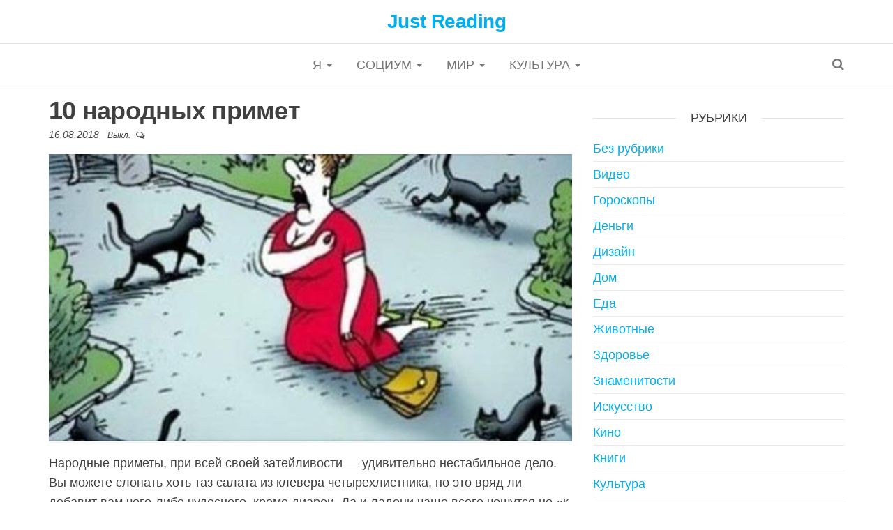

--- FILE ---
content_type: text/html; charset=UTF-8
request_url: https://jread.ru/10-narodnyh-primet/
body_size: 10644
content:
<!DOCTYPE html>
<html lang="ru-RU" prefix="og: http://ogp.me/ns#">
	<head>
		<meta http-equiv="content-type" content="text/html; charset=UTF-8" />
		<meta http-equiv="X-UA-Compatible" content="IE=edge">
		<meta name="viewport" content="width=device-width, initial-scale=1">
		<link rel="pingback" href="https://jread.ru/xmlrpc.php" />
		<title>10 народных примет - Just Reading</title>
<meta name='robots' content='max-image-preview:large' />
	<style>img:is([sizes="auto" i], [sizes^="auto," i]) { contain-intrinsic-size: 3000px 1500px }</style>
	
<!-- This site is optimized with the Yoast SEO plugin v7.9 - https://yoast.com/wordpress/plugins/seo/ -->
<link rel="canonical" href="https://jread.ru/10-narodnyh-primet/" />
<meta property="og:locale" content="ru_RU" />
<meta property="og:type" content="article" />
<meta property="og:title" content="10 народных примет" />
<meta property="og:description" content="..." />
<meta property="og:url" content="https://jread.ru/10-narodnyh-primet/" />
<meta property="og:site_name" content="Just Reading" />
<meta property="article:section" content="Искусство" />
<meta property="article:published_time" content="2018-08-16T21:52:19+03:00" />
<meta property="og:image" content="https://jread.ru/wp-content/uploads/2018/08/Bez-imeni-1-28.jpg" />
<meta property="og:image:secure_url" content="https://jread.ru/wp-content/uploads/2018/08/Bez-imeni-1-28.jpg" />
<meta property="og:image:width" content="1200" />
<meta property="og:image:height" content="630" />
<meta name="twitter:card" content="summary_large_image" />
<meta name="twitter:description" content="Народные приметы, при всей своей затейливости — удивительно нестабильное дело. Вы можете слопать хоть таз салата из клевера четырехлистника, но&hellip;" />
<meta name="twitter:title" content="10 народных примет - Just Reading" />
<meta name="twitter:image" content="http://jread.ru/wp-content/uploads/2018/08/Bez-imeni-1-28.jpg" />
<!-- / Yoast SEO plugin. -->

<link rel='dns-prefetch' href='//fonts.googleapis.com' />
<link rel="alternate" type="application/rss+xml" title="Just Reading &raquo; Лента" href="https://jread.ru/feed/" />
<link rel="alternate" type="application/rss+xml" title="Just Reading &raquo; Лента комментариев" href="https://jread.ru/comments/feed/" />
<script type="text/javascript">
/* <![CDATA[ */
window._wpemojiSettings = {"baseUrl":"https:\/\/s.w.org\/images\/core\/emoji\/16.0.1\/72x72\/","ext":".png","svgUrl":"https:\/\/s.w.org\/images\/core\/emoji\/16.0.1\/svg\/","svgExt":".svg","source":{"concatemoji":"https:\/\/jread.ru\/wp-includes\/js\/wp-emoji-release.min.js?ver=6.8.2"}};
/*! This file is auto-generated */
!function(s,n){var o,i,e;function c(e){try{var t={supportTests:e,timestamp:(new Date).valueOf()};sessionStorage.setItem(o,JSON.stringify(t))}catch(e){}}function p(e,t,n){e.clearRect(0,0,e.canvas.width,e.canvas.height),e.fillText(t,0,0);var t=new Uint32Array(e.getImageData(0,0,e.canvas.width,e.canvas.height).data),a=(e.clearRect(0,0,e.canvas.width,e.canvas.height),e.fillText(n,0,0),new Uint32Array(e.getImageData(0,0,e.canvas.width,e.canvas.height).data));return t.every(function(e,t){return e===a[t]})}function u(e,t){e.clearRect(0,0,e.canvas.width,e.canvas.height),e.fillText(t,0,0);for(var n=e.getImageData(16,16,1,1),a=0;a<n.data.length;a++)if(0!==n.data[a])return!1;return!0}function f(e,t,n,a){switch(t){case"flag":return n(e,"\ud83c\udff3\ufe0f\u200d\u26a7\ufe0f","\ud83c\udff3\ufe0f\u200b\u26a7\ufe0f")?!1:!n(e,"\ud83c\udde8\ud83c\uddf6","\ud83c\udde8\u200b\ud83c\uddf6")&&!n(e,"\ud83c\udff4\udb40\udc67\udb40\udc62\udb40\udc65\udb40\udc6e\udb40\udc67\udb40\udc7f","\ud83c\udff4\u200b\udb40\udc67\u200b\udb40\udc62\u200b\udb40\udc65\u200b\udb40\udc6e\u200b\udb40\udc67\u200b\udb40\udc7f");case"emoji":return!a(e,"\ud83e\udedf")}return!1}function g(e,t,n,a){var r="undefined"!=typeof WorkerGlobalScope&&self instanceof WorkerGlobalScope?new OffscreenCanvas(300,150):s.createElement("canvas"),o=r.getContext("2d",{willReadFrequently:!0}),i=(o.textBaseline="top",o.font="600 32px Arial",{});return e.forEach(function(e){i[e]=t(o,e,n,a)}),i}function t(e){var t=s.createElement("script");t.src=e,t.defer=!0,s.head.appendChild(t)}"undefined"!=typeof Promise&&(o="wpEmojiSettingsSupports",i=["flag","emoji"],n.supports={everything:!0,everythingExceptFlag:!0},e=new Promise(function(e){s.addEventListener("DOMContentLoaded",e,{once:!0})}),new Promise(function(t){var n=function(){try{var e=JSON.parse(sessionStorage.getItem(o));if("object"==typeof e&&"number"==typeof e.timestamp&&(new Date).valueOf()<e.timestamp+604800&&"object"==typeof e.supportTests)return e.supportTests}catch(e){}return null}();if(!n){if("undefined"!=typeof Worker&&"undefined"!=typeof OffscreenCanvas&&"undefined"!=typeof URL&&URL.createObjectURL&&"undefined"!=typeof Blob)try{var e="postMessage("+g.toString()+"("+[JSON.stringify(i),f.toString(),p.toString(),u.toString()].join(",")+"));",a=new Blob([e],{type:"text/javascript"}),r=new Worker(URL.createObjectURL(a),{name:"wpTestEmojiSupports"});return void(r.onmessage=function(e){c(n=e.data),r.terminate(),t(n)})}catch(e){}c(n=g(i,f,p,u))}t(n)}).then(function(e){for(var t in e)n.supports[t]=e[t],n.supports.everything=n.supports.everything&&n.supports[t],"flag"!==t&&(n.supports.everythingExceptFlag=n.supports.everythingExceptFlag&&n.supports[t]);n.supports.everythingExceptFlag=n.supports.everythingExceptFlag&&!n.supports.flag,n.DOMReady=!1,n.readyCallback=function(){n.DOMReady=!0}}).then(function(){return e}).then(function(){var e;n.supports.everything||(n.readyCallback(),(e=n.source||{}).concatemoji?t(e.concatemoji):e.wpemoji&&e.twemoji&&(t(e.twemoji),t(e.wpemoji)))}))}((window,document),window._wpemojiSettings);
/* ]]> */
</script>
<style id='wp-emoji-styles-inline-css' type='text/css'>

	img.wp-smiley, img.emoji {
		display: inline !important;
		border: none !important;
		box-shadow: none !important;
		height: 1em !important;
		width: 1em !important;
		margin: 0 0.07em !important;
		vertical-align: -0.1em !important;
		background: none !important;
		padding: 0 !important;
	}
</style>
<link rel='stylesheet' id='wp-block-library-css' href='https://jread.ru/wp-includes/css/dist/block-library/style.min.css?ver=6.8.2' type='text/css' media='all' />
<style id='classic-theme-styles-inline-css' type='text/css'>
/*! This file is auto-generated */
.wp-block-button__link{color:#fff;background-color:#32373c;border-radius:9999px;box-shadow:none;text-decoration:none;padding:calc(.667em + 2px) calc(1.333em + 2px);font-size:1.125em}.wp-block-file__button{background:#32373c;color:#fff;text-decoration:none}
</style>
<style id='global-styles-inline-css' type='text/css'>
:root{--wp--preset--aspect-ratio--square: 1;--wp--preset--aspect-ratio--4-3: 4/3;--wp--preset--aspect-ratio--3-4: 3/4;--wp--preset--aspect-ratio--3-2: 3/2;--wp--preset--aspect-ratio--2-3: 2/3;--wp--preset--aspect-ratio--16-9: 16/9;--wp--preset--aspect-ratio--9-16: 9/16;--wp--preset--color--black: #000000;--wp--preset--color--cyan-bluish-gray: #abb8c3;--wp--preset--color--white: #ffffff;--wp--preset--color--pale-pink: #f78da7;--wp--preset--color--vivid-red: #cf2e2e;--wp--preset--color--luminous-vivid-orange: #ff6900;--wp--preset--color--luminous-vivid-amber: #fcb900;--wp--preset--color--light-green-cyan: #7bdcb5;--wp--preset--color--vivid-green-cyan: #00d084;--wp--preset--color--pale-cyan-blue: #8ed1fc;--wp--preset--color--vivid-cyan-blue: #0693e3;--wp--preset--color--vivid-purple: #9b51e0;--wp--preset--gradient--vivid-cyan-blue-to-vivid-purple: linear-gradient(135deg,rgba(6,147,227,1) 0%,rgb(155,81,224) 100%);--wp--preset--gradient--light-green-cyan-to-vivid-green-cyan: linear-gradient(135deg,rgb(122,220,180) 0%,rgb(0,208,130) 100%);--wp--preset--gradient--luminous-vivid-amber-to-luminous-vivid-orange: linear-gradient(135deg,rgba(252,185,0,1) 0%,rgba(255,105,0,1) 100%);--wp--preset--gradient--luminous-vivid-orange-to-vivid-red: linear-gradient(135deg,rgba(255,105,0,1) 0%,rgb(207,46,46) 100%);--wp--preset--gradient--very-light-gray-to-cyan-bluish-gray: linear-gradient(135deg,rgb(238,238,238) 0%,rgb(169,184,195) 100%);--wp--preset--gradient--cool-to-warm-spectrum: linear-gradient(135deg,rgb(74,234,220) 0%,rgb(151,120,209) 20%,rgb(207,42,186) 40%,rgb(238,44,130) 60%,rgb(251,105,98) 80%,rgb(254,248,76) 100%);--wp--preset--gradient--blush-light-purple: linear-gradient(135deg,rgb(255,206,236) 0%,rgb(152,150,240) 100%);--wp--preset--gradient--blush-bordeaux: linear-gradient(135deg,rgb(254,205,165) 0%,rgb(254,45,45) 50%,rgb(107,0,62) 100%);--wp--preset--gradient--luminous-dusk: linear-gradient(135deg,rgb(255,203,112) 0%,rgb(199,81,192) 50%,rgb(65,88,208) 100%);--wp--preset--gradient--pale-ocean: linear-gradient(135deg,rgb(255,245,203) 0%,rgb(182,227,212) 50%,rgb(51,167,181) 100%);--wp--preset--gradient--electric-grass: linear-gradient(135deg,rgb(202,248,128) 0%,rgb(113,206,126) 100%);--wp--preset--gradient--midnight: linear-gradient(135deg,rgb(2,3,129) 0%,rgb(40,116,252) 100%);--wp--preset--font-size--small: 13px;--wp--preset--font-size--medium: 20px;--wp--preset--font-size--large: 36px;--wp--preset--font-size--x-large: 42px;--wp--preset--spacing--20: 0.44rem;--wp--preset--spacing--30: 0.67rem;--wp--preset--spacing--40: 1rem;--wp--preset--spacing--50: 1.5rem;--wp--preset--spacing--60: 2.25rem;--wp--preset--spacing--70: 3.38rem;--wp--preset--spacing--80: 5.06rem;--wp--preset--shadow--natural: 6px 6px 9px rgba(0, 0, 0, 0.2);--wp--preset--shadow--deep: 12px 12px 50px rgba(0, 0, 0, 0.4);--wp--preset--shadow--sharp: 6px 6px 0px rgba(0, 0, 0, 0.2);--wp--preset--shadow--outlined: 6px 6px 0px -3px rgba(255, 255, 255, 1), 6px 6px rgba(0, 0, 0, 1);--wp--preset--shadow--crisp: 6px 6px 0px rgba(0, 0, 0, 1);}:where(.is-layout-flex){gap: 0.5em;}:where(.is-layout-grid){gap: 0.5em;}body .is-layout-flex{display: flex;}.is-layout-flex{flex-wrap: wrap;align-items: center;}.is-layout-flex > :is(*, div){margin: 0;}body .is-layout-grid{display: grid;}.is-layout-grid > :is(*, div){margin: 0;}:where(.wp-block-columns.is-layout-flex){gap: 2em;}:where(.wp-block-columns.is-layout-grid){gap: 2em;}:where(.wp-block-post-template.is-layout-flex){gap: 1.25em;}:where(.wp-block-post-template.is-layout-grid){gap: 1.25em;}.has-black-color{color: var(--wp--preset--color--black) !important;}.has-cyan-bluish-gray-color{color: var(--wp--preset--color--cyan-bluish-gray) !important;}.has-white-color{color: var(--wp--preset--color--white) !important;}.has-pale-pink-color{color: var(--wp--preset--color--pale-pink) !important;}.has-vivid-red-color{color: var(--wp--preset--color--vivid-red) !important;}.has-luminous-vivid-orange-color{color: var(--wp--preset--color--luminous-vivid-orange) !important;}.has-luminous-vivid-amber-color{color: var(--wp--preset--color--luminous-vivid-amber) !important;}.has-light-green-cyan-color{color: var(--wp--preset--color--light-green-cyan) !important;}.has-vivid-green-cyan-color{color: var(--wp--preset--color--vivid-green-cyan) !important;}.has-pale-cyan-blue-color{color: var(--wp--preset--color--pale-cyan-blue) !important;}.has-vivid-cyan-blue-color{color: var(--wp--preset--color--vivid-cyan-blue) !important;}.has-vivid-purple-color{color: var(--wp--preset--color--vivid-purple) !important;}.has-black-background-color{background-color: var(--wp--preset--color--black) !important;}.has-cyan-bluish-gray-background-color{background-color: var(--wp--preset--color--cyan-bluish-gray) !important;}.has-white-background-color{background-color: var(--wp--preset--color--white) !important;}.has-pale-pink-background-color{background-color: var(--wp--preset--color--pale-pink) !important;}.has-vivid-red-background-color{background-color: var(--wp--preset--color--vivid-red) !important;}.has-luminous-vivid-orange-background-color{background-color: var(--wp--preset--color--luminous-vivid-orange) !important;}.has-luminous-vivid-amber-background-color{background-color: var(--wp--preset--color--luminous-vivid-amber) !important;}.has-light-green-cyan-background-color{background-color: var(--wp--preset--color--light-green-cyan) !important;}.has-vivid-green-cyan-background-color{background-color: var(--wp--preset--color--vivid-green-cyan) !important;}.has-pale-cyan-blue-background-color{background-color: var(--wp--preset--color--pale-cyan-blue) !important;}.has-vivid-cyan-blue-background-color{background-color: var(--wp--preset--color--vivid-cyan-blue) !important;}.has-vivid-purple-background-color{background-color: var(--wp--preset--color--vivid-purple) !important;}.has-black-border-color{border-color: var(--wp--preset--color--black) !important;}.has-cyan-bluish-gray-border-color{border-color: var(--wp--preset--color--cyan-bluish-gray) !important;}.has-white-border-color{border-color: var(--wp--preset--color--white) !important;}.has-pale-pink-border-color{border-color: var(--wp--preset--color--pale-pink) !important;}.has-vivid-red-border-color{border-color: var(--wp--preset--color--vivid-red) !important;}.has-luminous-vivid-orange-border-color{border-color: var(--wp--preset--color--luminous-vivid-orange) !important;}.has-luminous-vivid-amber-border-color{border-color: var(--wp--preset--color--luminous-vivid-amber) !important;}.has-light-green-cyan-border-color{border-color: var(--wp--preset--color--light-green-cyan) !important;}.has-vivid-green-cyan-border-color{border-color: var(--wp--preset--color--vivid-green-cyan) !important;}.has-pale-cyan-blue-border-color{border-color: var(--wp--preset--color--pale-cyan-blue) !important;}.has-vivid-cyan-blue-border-color{border-color: var(--wp--preset--color--vivid-cyan-blue) !important;}.has-vivid-purple-border-color{border-color: var(--wp--preset--color--vivid-purple) !important;}.has-vivid-cyan-blue-to-vivid-purple-gradient-background{background: var(--wp--preset--gradient--vivid-cyan-blue-to-vivid-purple) !important;}.has-light-green-cyan-to-vivid-green-cyan-gradient-background{background: var(--wp--preset--gradient--light-green-cyan-to-vivid-green-cyan) !important;}.has-luminous-vivid-amber-to-luminous-vivid-orange-gradient-background{background: var(--wp--preset--gradient--luminous-vivid-amber-to-luminous-vivid-orange) !important;}.has-luminous-vivid-orange-to-vivid-red-gradient-background{background: var(--wp--preset--gradient--luminous-vivid-orange-to-vivid-red) !important;}.has-very-light-gray-to-cyan-bluish-gray-gradient-background{background: var(--wp--preset--gradient--very-light-gray-to-cyan-bluish-gray) !important;}.has-cool-to-warm-spectrum-gradient-background{background: var(--wp--preset--gradient--cool-to-warm-spectrum) !important;}.has-blush-light-purple-gradient-background{background: var(--wp--preset--gradient--blush-light-purple) !important;}.has-blush-bordeaux-gradient-background{background: var(--wp--preset--gradient--blush-bordeaux) !important;}.has-luminous-dusk-gradient-background{background: var(--wp--preset--gradient--luminous-dusk) !important;}.has-pale-ocean-gradient-background{background: var(--wp--preset--gradient--pale-ocean) !important;}.has-electric-grass-gradient-background{background: var(--wp--preset--gradient--electric-grass) !important;}.has-midnight-gradient-background{background: var(--wp--preset--gradient--midnight) !important;}.has-small-font-size{font-size: var(--wp--preset--font-size--small) !important;}.has-medium-font-size{font-size: var(--wp--preset--font-size--medium) !important;}.has-large-font-size{font-size: var(--wp--preset--font-size--large) !important;}.has-x-large-font-size{font-size: var(--wp--preset--font-size--x-large) !important;}
:where(.wp-block-post-template.is-layout-flex){gap: 1.25em;}:where(.wp-block-post-template.is-layout-grid){gap: 1.25em;}
:where(.wp-block-columns.is-layout-flex){gap: 2em;}:where(.wp-block-columns.is-layout-grid){gap: 2em;}
:root :where(.wp-block-pullquote){font-size: 1.5em;line-height: 1.6;}
</style>
<link rel='stylesheet' id='envo-multipurpose-fonts-css' href='https://fonts.googleapis.com/css?family=Open+Sans+Condensed%3A300%2C500%2C700&#038;subset=cyrillic%2Ccyrillic-ext%2Cgreek%2Cgreek-ext%2Clatin-ext%2Cvietnamese' type='text/css' media='all' />
<link rel='stylesheet' id='bootstrap-css' href='https://jread.ru/wp-content/themes/envo-multipurpose/css/bootstrap.css?ver=3.3.7' type='text/css' media='all' />
<link rel='stylesheet' id='envo-multipurpose-stylesheet-css' href='https://jread.ru/wp-content/themes/envo-multipurpose/style.css?ver=1.1.1' type='text/css' media='all' />
<link rel='stylesheet' id='font-awesome-css' href='https://jread.ru/wp-content/themes/envo-multipurpose/css/font-awesome.min.css?ver=4.7.0' type='text/css' media='all' />
<script type="text/javascript" src="https://jread.ru/wp-includes/js/jquery/jquery.min.js?ver=3.7.1" id="jquery-core-js"></script>
<script type="text/javascript" src="https://jread.ru/wp-includes/js/jquery/jquery-migrate.min.js?ver=3.4.1" id="jquery-migrate-js"></script>
<link rel="https://api.w.org/" href="https://jread.ru/wp-json/" /><link rel="alternate" title="JSON" type="application/json" href="https://jread.ru/wp-json/wp/v2/posts/1868" /><link rel="EditURI" type="application/rsd+xml" title="RSD" href="https://jread.ru/xmlrpc.php?rsd" />
<meta name="generator" content="WordPress 6.8.2" />
<link rel='shortlink' href='https://jread.ru/?p=1868' />
<link rel="alternate" title="oEmbed (JSON)" type="application/json+oembed" href="https://jread.ru/wp-json/oembed/1.0/embed?url=https%3A%2F%2Fjread.ru%2F10-narodnyh-primet%2F" />
<link rel="alternate" title="oEmbed (XML)" type="text/xml+oembed" href="https://jread.ru/wp-json/oembed/1.0/embed?url=https%3A%2F%2Fjread.ru%2F10-narodnyh-primet%2F&#038;format=xml" />
			<meta property="fb:pages" content="228525170950615" />
							<meta property="ia:markup_url" content="https://jread.ru/10-narodnyh-primet/?ia_markup=1" />
						<style type="text/css" id="wp-custom-css">
			body {
	font-family: 'arial'
}



img {
    width: 100%;
	display: block;
    margin: 5px auto 5px auto;
}

img.alignnone {
    width: 100%;
	display: block;
    margin: 5px auto 5px auto;
}		</style>
			</head>
	<body id="blog" class="wp-singular post-template-default single single-post postid-1868 single-format-standard wp-theme-envo-multipurpose">
		<div class="page-wrap">
		<div class="site-header container-fluid">
	<div class="container" >
		<div class="heading-row row" >
			<div class="site-heading text-center col-sm-8 col-sm-push-2" >
				<div class="site-branding-logo">
									</div>
				<div class="site-branding-text">
											<p class="site-title"><a href="https://jread.ru/" rel="home">Just Reading</a></p>
					
									</div><!-- .site-branding-text -->
			</div>
											</div>
	</div>
</div>
 
<div class="main-menu">
	<nav id="site-navigation" class="navbar navbar-default">     
		<div class="container">   
			<div class="navbar-header">
														<span class="navbar-brand brand-absolute visible-xs">Меню</span>
																					<div class="top-search-icon visible-xs">
							<i class="fa fa-search"></i>
						</div>
										<div id="main-menu-panel" class="open-panel" data-panel="main-menu-panel">
						<span></span>
						<span></span>
						<span></span>
					</div>
							</div>
						<div class="menu-container"><ul id="menu-menyu" class="nav navbar-nav navbar-center"><li itemscope="itemscope" itemtype="https://www.schema.org/SiteNavigationElement" id="menu-item-86" class="menu-item menu-item-type-taxonomy menu-item-object-category menu-item-has-children menu-item-86 dropdown"><a title="Я" href="https://jread.ru/category/ya/" data-toggle="dropdown" class="dropdown-toggle" aria-haspopup="true">Я <span class="caret"></span></a>
<ul role="menu" class=" dropdown-menu" >
	<li itemscope="itemscope" itemtype="https://www.schema.org/SiteNavigationElement" id="menu-item-88" class="menu-item menu-item-type-taxonomy menu-item-object-category menu-item-88"><a title="Еда" href="https://jread.ru/category/ya/eda/">Еда</a></li>
	<li itemscope="itemscope" itemtype="https://www.schema.org/SiteNavigationElement" id="menu-item-90" class="menu-item menu-item-type-taxonomy menu-item-object-category menu-item-90"><a title="Психология" href="https://jread.ru/category/ya/psihologiya/">Психология</a></li>
	<li itemscope="itemscope" itemtype="https://www.schema.org/SiteNavigationElement" id="menu-item-92" class="menu-item menu-item-type-taxonomy menu-item-object-category menu-item-92"><a title="Семья" href="https://jread.ru/category/ya/semya/">Семья</a></li>
	<li itemscope="itemscope" itemtype="https://www.schema.org/SiteNavigationElement" id="menu-item-87" class="menu-item menu-item-type-taxonomy menu-item-object-category menu-item-87"><a title="Гороскопы" href="https://jread.ru/category/ya/goroskopy/">Гороскопы</a></li>
	<li itemscope="itemscope" itemtype="https://www.schema.org/SiteNavigationElement" id="menu-item-89" class="menu-item menu-item-type-taxonomy menu-item-object-category menu-item-89"><a title="Ностальгия" href="https://jread.ru/category/ya/nostalgiya/">Ностальгия</a></li>
	<li itemscope="itemscope" itemtype="https://www.schema.org/SiteNavigationElement" id="menu-item-91" class="menu-item menu-item-type-taxonomy menu-item-object-category menu-item-91"><a title="Своими руками" href="https://jread.ru/category/ya/svoimi-rukami/">Своими руками</a></li>
	<li itemscope="itemscope" itemtype="https://www.schema.org/SiteNavigationElement" id="menu-item-93" class="menu-item menu-item-type-taxonomy menu-item-object-category menu-item-93"><a title="Тесты" href="https://jread.ru/category/ya/testy/">Тесты</a></li>
	<li itemscope="itemscope" itemtype="https://www.schema.org/SiteNavigationElement" id="menu-item-368" class="menu-item menu-item-type-taxonomy menu-item-object-category menu-item-368"><a title="Здоровье" href="https://jread.ru/category/ya/zdorove/">Здоровье</a></li>
</ul>
</li>
<li itemscope="itemscope" itemtype="https://www.schema.org/SiteNavigationElement" id="menu-item-94" class="menu-item menu-item-type-taxonomy menu-item-object-category menu-item-has-children menu-item-94 dropdown"><a title="Социум" href="https://jread.ru/category/sotsium/" data-toggle="dropdown" class="dropdown-toggle" aria-haspopup="true">Социум <span class="caret"></span></a>
<ul role="menu" class=" dropdown-menu" >
	<li itemscope="itemscope" itemtype="https://www.schema.org/SiteNavigationElement" id="menu-item-98" class="menu-item menu-item-type-taxonomy menu-item-object-category menu-item-98"><a title="Мода и стиль" href="https://jread.ru/category/sotsium/moda-i-stil/">Мода и стиль</a></li>
	<li itemscope="itemscope" itemtype="https://www.schema.org/SiteNavigationElement" id="menu-item-99" class="menu-item menu-item-type-taxonomy menu-item-object-category menu-item-99"><a title="Народное творчество" href="https://jread.ru/category/sotsium/narodnoe-tvorchestvo/">Народное творчество</a></li>
	<li itemscope="itemscope" itemtype="https://www.schema.org/SiteNavigationElement" id="menu-item-95" class="menu-item menu-item-type-taxonomy menu-item-object-category menu-item-95"><a title="Деньги" href="https://jread.ru/category/sotsium/dengi/">Деньги</a></li>
	<li itemscope="itemscope" itemtype="https://www.schema.org/SiteNavigationElement" id="menu-item-96" class="menu-item menu-item-type-taxonomy menu-item-object-category menu-item-96"><a title="Знаменитости" href="https://jread.ru/category/sotsium/znamenitosti/">Знаменитости</a></li>
	<li itemscope="itemscope" itemtype="https://www.schema.org/SiteNavigationElement" id="menu-item-97" class="menu-item menu-item-type-taxonomy menu-item-object-category menu-item-97"><a title="Маразмы" href="https://jread.ru/category/sotsium/marazmy/">Маразмы</a></li>
	<li itemscope="itemscope" itemtype="https://www.schema.org/SiteNavigationElement" id="menu-item-100" class="menu-item menu-item-type-taxonomy menu-item-object-category menu-item-100"><a title="Реклама" href="https://jread.ru/category/sotsium/reklama/">Реклама</a></li>
	<li itemscope="itemscope" itemtype="https://www.schema.org/SiteNavigationElement" id="menu-item-101" class="menu-item menu-item-type-taxonomy menu-item-object-category menu-item-101"><a title="Юмор" href="https://jread.ru/category/sotsium/yumor/">Юмор</a></li>
</ul>
</li>
<li itemscope="itemscope" itemtype="https://www.schema.org/SiteNavigationElement" id="menu-item-102" class="menu-item menu-item-type-taxonomy menu-item-object-category menu-item-has-children menu-item-102 dropdown"><a title="Мир" href="https://jread.ru/category/mir/" data-toggle="dropdown" class="dropdown-toggle" aria-haspopup="true">Мир <span class="caret"></span></a>
<ul role="menu" class=" dropdown-menu" >
	<li itemscope="itemscope" itemtype="https://www.schema.org/SiteNavigationElement" id="menu-item-108" class="menu-item menu-item-type-taxonomy menu-item-object-category menu-item-108"><a title="Полезные советы" href="https://jread.ru/category/mir/poleznye-sovety/">Полезные советы</a></li>
	<li itemscope="itemscope" itemtype="https://www.schema.org/SiteNavigationElement" id="menu-item-107" class="menu-item menu-item-type-taxonomy menu-item-object-category menu-item-107"><a title="Познавательно" href="https://jread.ru/category/mir/poznavatelno/">Познавательно</a></li>
	<li itemscope="itemscope" itemtype="https://www.schema.org/SiteNavigationElement" id="menu-item-103" class="menu-item menu-item-type-taxonomy menu-item-object-category menu-item-103"><a title="Видео" href="https://jread.ru/category/mir/video/">Видео</a></li>
	<li itemscope="itemscope" itemtype="https://www.schema.org/SiteNavigationElement" id="menu-item-104" class="menu-item menu-item-type-taxonomy menu-item-object-category menu-item-104"><a title="Дизайн" href="https://jread.ru/category/mir/dizajn/">Дизайн</a></li>
	<li itemscope="itemscope" itemtype="https://www.schema.org/SiteNavigationElement" id="menu-item-105" class="menu-item menu-item-type-taxonomy menu-item-object-category menu-item-105"><a title="Дом" href="https://jread.ru/category/mir/dom/">Дом</a></li>
	<li itemscope="itemscope" itemtype="https://www.schema.org/SiteNavigationElement" id="menu-item-106" class="menu-item menu-item-type-taxonomy menu-item-object-category menu-item-106"><a title="Животные" href="https://jread.ru/category/mir/zhivotnye/">Животные</a></li>
	<li itemscope="itemscope" itemtype="https://www.schema.org/SiteNavigationElement" id="menu-item-109" class="menu-item menu-item-type-taxonomy menu-item-object-category menu-item-109"><a title="Путешествия" href="https://jread.ru/category/mir/puteshestviya/">Путешествия</a></li>
	<li itemscope="itemscope" itemtype="https://www.schema.org/SiteNavigationElement" id="menu-item-110" class="menu-item menu-item-type-taxonomy menu-item-object-category menu-item-110"><a title="Фото" href="https://jread.ru/category/mir/foto/">Фото</a></li>
</ul>
</li>
<li itemscope="itemscope" itemtype="https://www.schema.org/SiteNavigationElement" id="menu-item-111" class="menu-item menu-item-type-taxonomy menu-item-object-category current-post-ancestor current-menu-parent current-post-parent menu-item-has-children menu-item-111 dropdown"><a title="Культура" href="https://jread.ru/category/kultura/" data-toggle="dropdown" class="dropdown-toggle" aria-haspopup="true">Культура <span class="caret"></span></a>
<ul role="menu" class=" dropdown-menu" >
	<li itemscope="itemscope" itemtype="https://www.schema.org/SiteNavigationElement" id="menu-item-112" class="menu-item menu-item-type-taxonomy menu-item-object-category current-post-ancestor current-menu-parent current-post-parent menu-item-112"><a title="Искусство" href="https://jread.ru/category/kultura/iskusstvo/">Искусство</a></li>
	<li itemscope="itemscope" itemtype="https://www.schema.org/SiteNavigationElement" id="menu-item-116" class="menu-item menu-item-type-taxonomy menu-item-object-category menu-item-116"><a title="Наука" href="https://jread.ru/category/kultura/nauka/">Наука</a></li>
	<li itemscope="itemscope" itemtype="https://www.schema.org/SiteNavigationElement" id="menu-item-113" class="menu-item menu-item-type-taxonomy menu-item-object-category menu-item-113"><a title="Кино" href="https://jread.ru/category/kultura/kino/">Кино</a></li>
	<li itemscope="itemscope" itemtype="https://www.schema.org/SiteNavigationElement" id="menu-item-115" class="menu-item menu-item-type-taxonomy menu-item-object-category menu-item-115"><a title="Музыка" href="https://jread.ru/category/kultura/muzyka/">Музыка</a></li>
	<li itemscope="itemscope" itemtype="https://www.schema.org/SiteNavigationElement" id="menu-item-114" class="menu-item menu-item-type-taxonomy menu-item-object-category menu-item-114"><a title="Книги" href="https://jread.ru/category/kultura/knigi/">Книги</a></li>
	<li itemscope="itemscope" itemtype="https://www.schema.org/SiteNavigationElement" id="menu-item-118" class="menu-item menu-item-type-taxonomy menu-item-object-category menu-item-118"><a title="Стихи" href="https://jread.ru/category/kultura/stihi/">Стихи</a></li>
	<li itemscope="itemscope" itemtype="https://www.schema.org/SiteNavigationElement" id="menu-item-117" class="menu-item menu-item-type-taxonomy menu-item-object-category menu-item-117"><a title="Притчи" href="https://jread.ru/category/kultura/pritchi/">Притчи</a></li>
</ul>
</li>
</ul></div>							<div class="top-search-icon hidden-xs">
					<i class="fa fa-search"></i>
				</div>
										<div class="top-search-box">
					<form role="search" method="get" class="search-form" action="https://jread.ru/">
				<label>
					<span class="screen-reader-text">Найти:</span>
					<input type="search" class="search-field" placeholder="Поиск&hellip;" value="" name="s" />
				</label>
				<input type="submit" class="search-submit" value="Поиск" />
			</form>				</div>
					</div>
			</nav> 
</div>

<div class="container main-container" role="main">
	<div class="page-area">
		
<!-- start content container -->
<!-- start content container -->
<div class="row">      
				<article class="col-md-8">
						                         
					<div class="post-1868 post type-post status-publish format-standard has-post-thumbnail hentry category-iskusstvo category-kultura">
						<div class="single-head">
							<h1 class="single-title">10 народных примет</h1>									<span class="posted-date">
			16.08.2018		</span>
		<span class="comments-meta">
			Выкл.			<i class="fa fa-comments-o"></i>
		</span>
								</div>
									<div class="news-thumb ">
				<img src="https://jread.ru/wp-content/uploads/2018/08/Bez-imeni-1-28-1140x630.jpg" title="10 народных примет" alt="10 народных примет" />
			</div><!-- .news-thumb -->	
									<div class="single-content">
							<div class="single-entry-summary">
								 
								<p>Народные приметы, при всей своей затейливости — удивительно нестабильное дело. Вы можете слопать хоть таз салата из клевера четырехлистника, но это вряд ли добавит вам чего-либо чудесного, кроме диареи. Да и ладони чаще всего чешутся не «к деньгам», а к тому, что «неплохо было бы вымыть руки, дружочек».</p><!-- Ad split testing with AmpedSense: http://www.ampedsense.com --><div style='width:100%; text-align:center; padding: 10px;  '><script async src="//pagead2.googlesyndication.com/pagead/js/adsbygoogle.js"></script> <!-- Amped_Jus_Desk_3_ads --> <ins class="adsbygoogle" style="display:inline-block;width:336px;height:280px" data-ad-client="ca-pub-3891405787501446" data-ad-slot="3471678017"></ins> <script> (adsbygoogle = window.adsbygoogle || []).push({}); </script></div>
<p>Современные суеверия романтичными не назовешь, но зато они надежны, как стокилограммовая наковальня. Честное слово, мы проверяли.</p>
<p>1. Чтобы, наконец, пришла маршрутка, надо закурить. Если сигарета последняя, маршрутка придет еще до второй затяжки даже вопреки расписанию.</p>
<p>2. Надоели зима и снег? Не надо переезжать. Достаточно купить лыжи, борд или коньки. Снега не будет до весны — до тех пор, пока вы не перенесете на дачную землю теплолюбивые помидорки.</p>
<p>3. Не любите дождь? Всегда берите с собой зонтик. Как бы ни хмурилось небо и ни врал прогноз, дождя не будет, до тех пор пока вы по рассеянности не оставите зонт дома.</p>
<p><img fetchpriority="high" decoding="async" class="alignnone size-full wp-image-1871" src="http://jread.ru/wp-content/uploads/2018/08/5-37.jpg" alt="" width="750" height="562" srcset="https://jread.ru/wp-content/uploads/2018/08/5-37.jpg 750w, https://jread.ru/wp-content/uploads/2018/08/5-37-300x225.jpg 300w, https://jread.ru/wp-content/uploads/2018/08/5-37-160x120.jpg 160w" sizes="(max-width: 750px) 100vw, 750px" /></p>
<p>4. Если очень хочется на дачу, чтобы прильнуть к земле, а работа, машина и родственники против, просто сделайте дорогой маникюр. Едва вторую руку начнут покрывать лаком, рабочие встречи отменятся, машина заведется, а родственники распишут очередь на дачный гамак.</p>
<p>5. Если вы хотите внимания домочадцев или ждете звонка, не теряйте времени. Просто зайдите в душ. В эти 5 минут позвонят все на свете, включая одноклассников, с которыми вы не общались последние 20 лет, почтальон непременно принесет посылку, родственники начнут орать под дверью «давай скорее», а ребенку срочно понадобится горшок (он в ванной, да).</p>
<p>6. Если некому посидеть с чадом, а отлучиться все-таки надо, попробуйте расправить кровать, организовать побольше немытой посуды, и положить на видном месте кучу неглаженого белья. Не сомневайтесь, неведомые силы уже влекут свекровь к вашему порогу.</p>
<p>7. Бывает, что ребенок заигрался на улице и исчез с радаров, и второй час вы тихо седеете с валерьянкой у телефона. А ведь избавление близко. Срочно займитесь сеkсом! И не успеете вы стянуть штаны…</p>
<p>8. Если хочется напомнить о себе бывшим и недругам, надо…нет, на красной Мазде в другой раз, извините. Надо не мыть голову, надеть треники и свой неотфотошопленный после вчерашнего вид и с мусорным ведром в руке показать всем притянутым приметой вражинам, как много они потеряли.</p>
<p>9. Если очень хочется сеkса, но перспективы свидания неясны, ни в коем случае не делайте эпиляцию. Для усиления эффекта неотразимости рекомендуется надеть старенькие трусы и заслуженный лифчик.</p>
<p><img decoding="async" class="alignnone size-full wp-image-1872" src="http://jread.ru/wp-content/uploads/2018/08/6-26.jpg" alt="" width="750" height="525" srcset="https://jread.ru/wp-content/uploads/2018/08/6-26.jpg 750w, https://jread.ru/wp-content/uploads/2018/08/6-26-300x210.jpg 300w" sizes="(max-width: 750px) 100vw, 750px" /></p>
<p>10. Если жизнь благополучна и настолько размеренна, что хочется встряхнуться, постарайтесь увидеть во сне рыбу. Это самая сильная примета с пролонгированным действием. Как минимум 18 лет после нее вы будете жить невероятно весело и насыщенно.</p>
<p style="text-align: right;"><span style="color: #999999;"><a style="color: #999999;" href="http://interesno.cc/article/12508/10-narodnyh-primet-kotorye-vsegda-sbyvajutsja">источник</a></span></p>
								 
							</div><!-- .single-entry-summary -->
														<div class="entry-footer"><div class="cat-links"><span class="space-right">Рубрика</span><a href="https://jread.ru/category/kultura/iskusstvo/">Искусство</a> <a href="https://jread.ru/category/kultura/">Культура</a></div></div>						</div>
						
	<nav class="navigation post-navigation" aria-label="Записи">
		<h2 class="screen-reader-text">Навигация по записям</h2>
		<div class="nav-links"><div class="nav-previous"><a href="https://jread.ru/35-redkih-foto-lyubvi-vo-vremya-vojny/" rel="prev"><span class="screen-reader-text">Предыдущая запись</span><span aria-hidden="true" class="nav-subtitle">Предыдущая</span> <span class="nav-title"><span class="nav-title-icon-wrapper"><i class="fa fa-angle-double-left" aria-hidden="true"></i></span>35 редких фото любви во время войны</span></a></div><div class="nav-next"><a href="https://jread.ru/20-tsitat-filosofa-pessimizma-artura-shopengauera/" rel="next"><span class="screen-reader-text">Следующая запись</span><span aria-hidden="true" class="nav-subtitle">Следующая</span> <span class="nav-title">20 цитат «философа пессимизма» Артура Шопенгауэра<span class="nav-title-icon-wrapper"><i class="fa fa-angle-double-right" aria-hidden="true"></i></span></span></a></div></div>
	</nav>													<div class="single-footer">
									<div id="comments" class="comments-template">
			</div>
 
							</div>
											</div>        
				        
			    
		</article> 
			<aside id="sidebar" class="col-md-4">
		<div id="categories-4" class="widget widget_categories"><div class="widget-title"><h3>Рубрики</h3></div>
			<ul>
					<li class="cat-item cat-item-1"><a href="https://jread.ru/category/bez-rubriki/">Без рубрики</a>
</li>
	<li class="cat-item cat-item-11"><a href="https://jread.ru/category/mir/video/">Видео</a>
</li>
	<li class="cat-item cat-item-28"><a href="https://jread.ru/category/ya/goroskopy/">Гороскопы</a>
</li>
	<li class="cat-item cat-item-20"><a href="https://jread.ru/category/sotsium/dengi/">Деньги</a>
</li>
	<li class="cat-item cat-item-12"><a href="https://jread.ru/category/mir/dizajn/">Дизайн</a>
</li>
	<li class="cat-item cat-item-13"><a href="https://jread.ru/category/mir/dom/">Дом</a>
</li>
	<li class="cat-item cat-item-29"><a href="https://jread.ru/category/ya/eda/">Еда</a>
</li>
	<li class="cat-item cat-item-14"><a href="https://jread.ru/category/mir/zhivotnye/">Животные</a>
</li>
	<li class="cat-item cat-item-39"><a href="https://jread.ru/category/ya/zdorove/">Здоровье</a>
</li>
	<li class="cat-item cat-item-21"><a href="https://jread.ru/category/sotsium/znamenitosti/">Знаменитости</a>
</li>
	<li class="cat-item cat-item-3"><a href="https://jread.ru/category/kultura/iskusstvo/">Искусство</a>
</li>
	<li class="cat-item cat-item-4"><a href="https://jread.ru/category/kultura/kino/">Кино</a>
</li>
	<li class="cat-item cat-item-5"><a href="https://jread.ru/category/kultura/knigi/">Книги</a>
</li>
	<li class="cat-item cat-item-2"><a href="https://jread.ru/category/kultura/">Культура</a>
</li>
	<li class="cat-item cat-item-22"><a href="https://jread.ru/category/sotsium/marazmy/">Маразмы</a>
</li>
	<li class="cat-item cat-item-10"><a href="https://jread.ru/category/mir/">Мир</a>
</li>
	<li class="cat-item cat-item-23"><a href="https://jread.ru/category/sotsium/moda-i-stil/">Мода и стиль</a>
</li>
	<li class="cat-item cat-item-6"><a href="https://jread.ru/category/kultura/muzyka/">Музыка</a>
</li>
	<li class="cat-item cat-item-24"><a href="https://jread.ru/category/sotsium/narodnoe-tvorchestvo/">Народное творчество</a>
</li>
	<li class="cat-item cat-item-7"><a href="https://jread.ru/category/kultura/nauka/">Наука</a>
</li>
	<li class="cat-item cat-item-30"><a href="https://jread.ru/category/ya/nostalgiya/">Ностальгия</a>
</li>
	<li class="cat-item cat-item-15"><a href="https://jread.ru/category/mir/poznavatelno/">Познавательно</a>
</li>
	<li class="cat-item cat-item-16"><a href="https://jread.ru/category/mir/poleznye-sovety/">Полезные советы</a>
</li>
	<li class="cat-item cat-item-8"><a href="https://jread.ru/category/kultura/pritchi/">Притчи</a>
</li>
	<li class="cat-item cat-item-31"><a href="https://jread.ru/category/ya/psihologiya/">Психология</a>
</li>
	<li class="cat-item cat-item-17"><a href="https://jread.ru/category/mir/puteshestviya/">Путешествия</a>
</li>
	<li class="cat-item cat-item-25"><a href="https://jread.ru/category/sotsium/reklama/">Реклама</a>
</li>
	<li class="cat-item cat-item-32"><a href="https://jread.ru/category/ya/svoimi-rukami/">Своими руками</a>
</li>
	<li class="cat-item cat-item-33"><a href="https://jread.ru/category/ya/semya/">Семья</a>
</li>
	<li class="cat-item cat-item-19"><a href="https://jread.ru/category/sotsium/">Социум</a>
</li>
	<li class="cat-item cat-item-9"><a href="https://jread.ru/category/kultura/stihi/">Стихи</a>
</li>
	<li class="cat-item cat-item-34"><a href="https://jread.ru/category/ya/testy/">Тесты</a>
</li>
	<li class="cat-item cat-item-18"><a href="https://jread.ru/category/mir/foto/">Фото</a>
</li>
	<li class="cat-item cat-item-26"><a href="https://jread.ru/category/sotsium/yumor/">Юмор</a>
</li>
			</ul>

			</div>	</aside>
</div>
<!-- end content container -->
<!-- end content container -->

</div><!-- end main-container -->
</div><!-- end page-area -->
 

</div><!-- end page-wrap -->

<script type="speculationrules">
{"prefetch":[{"source":"document","where":{"and":[{"href_matches":"\/*"},{"not":{"href_matches":["\/wp-*.php","\/wp-admin\/*","\/wp-content\/uploads\/*","\/wp-content\/*","\/wp-content\/plugins\/*","\/wp-content\/themes\/envo-multipurpose\/*","\/*\\?(.+)"]}},{"not":{"selector_matches":"a[rel~=\"nofollow\"]"}},{"not":{"selector_matches":".no-prefetch, .no-prefetch a"}}]},"eagerness":"conservative"}]}
</script>
<script type="text/javascript" src="https://jread.ru/wp-content/themes/envo-multipurpose/js/bootstrap.min.js?ver=3.3.7" id="bootstrap-js"></script>
<script type="text/javascript" src="https://jread.ru/wp-content/themes/envo-multipurpose/js/customscript.js?ver=1.1.1" id="envo-multipurpose-theme-js-js"></script>
</body>
</html>


--- FILE ---
content_type: text/html; charset=utf-8
request_url: https://www.google.com/recaptcha/api2/aframe
body_size: 266
content:
<!DOCTYPE HTML><html><head><meta http-equiv="content-type" content="text/html; charset=UTF-8"></head><body><script nonce="b1gssR_Uz1e0Ckpy-V3Fnw">/** Anti-fraud and anti-abuse applications only. See google.com/recaptcha */ try{var clients={'sodar':'https://pagead2.googlesyndication.com/pagead/sodar?'};window.addEventListener("message",function(a){try{if(a.source===window.parent){var b=JSON.parse(a.data);var c=clients[b['id']];if(c){var d=document.createElement('img');d.src=c+b['params']+'&rc='+(localStorage.getItem("rc::a")?sessionStorage.getItem("rc::b"):"");window.document.body.appendChild(d);sessionStorage.setItem("rc::e",parseInt(sessionStorage.getItem("rc::e")||0)+1);localStorage.setItem("rc::h",'1769047723291');}}}catch(b){}});window.parent.postMessage("_grecaptcha_ready", "*");}catch(b){}</script></body></html>